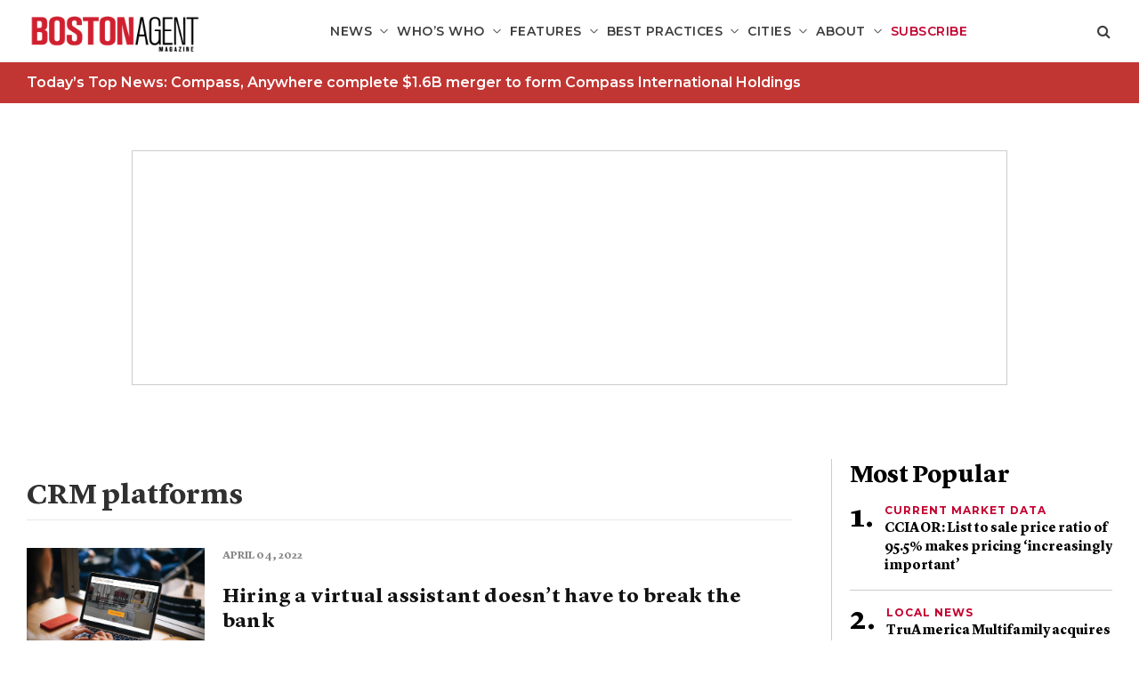

--- FILE ---
content_type: text/html; charset=UTF-8
request_url: https://bostonagentmagazine.com/tag/crm-platforms/
body_size: 12669
content:
<!DOCTYPE html>
<!--[if lt IE 7]>      <html class="no-js lt-ie9 lt-ie8 lt-ie7"  lang="en-US"> <![endif]-->
<!--[if IE 7]>         <html class="no-js lt-ie9 lt-ie8"  lang="en-US"> <![endif]-->
<!--[if IE 8]>         <html class="no-js lt-ie9"  lang="en-US"> <![endif]-->
<!--[if gt IE 8]><!--> <html class="no-js" lang="en-US"> <!--<![endif]-->
<head>
    <meta charset="UTF-8">
    <meta http-equiv="X-UA-Compatible" content="IE=edge"/>
    <meta name="viewport" content="width=device-width">
    <!--        <meta name="viewport" content="width=device-width, initial-scale=1.0, maximum-scale=1.0, user-scalable=no" />-->
    <title>CRM platforms Archives - Boston Agent Magazine</title>
    <link href="" rel="shortcut icon">
    <link rel="pingback" href="https://bostonagentmagazine.com/xmlrpc.php">
    <meta name='robots' content='index, follow, max-image-preview:large, max-snippet:-1, max-video-preview:-1' />
	<style>img:is([sizes="auto" i], [sizes^="auto," i]) { contain-intrinsic-size: 3000px 1500px }</style>
	
<!-- Google Tag Manager for WordPress by gtm4wp.com -->
<script data-cfasync="false" data-pagespeed-no-defer>
	var gtm4wp_datalayer_name = "dataLayer";
	var dataLayer = dataLayer || [];
</script>
<!-- End Google Tag Manager for WordPress by gtm4wp.com -->
	<!-- This site is optimized with the Yoast SEO plugin v26.7 - https://yoast.com/wordpress/plugins/seo/ -->
	<link rel="canonical" href="https://bostonagentmagazine.com/tag/crm-platforms/" />
	<meta property="og:locale" content="en_US" />
	<meta property="og:type" content="article" />
	<meta property="og:title" content="CRM platforms Archives - Boston Agent Magazine" />
	<meta property="og:url" content="https://bostonagentmagazine.com/tag/crm-platforms/" />
	<meta property="og:site_name" content="Boston Agent Magazine" />
	<meta name="twitter:card" content="summary_large_image" />
	<script type="application/ld+json" class="yoast-schema-graph">{"@context":"https://schema.org","@graph":[{"@type":"CollectionPage","@id":"https://bostonagentmagazine.com/tag/crm-platforms/","url":"https://bostonagentmagazine.com/tag/crm-platforms/","name":"CRM platforms Archives - Boston Agent Magazine","isPartOf":{"@id":"https://bostonagentmagazine.com/#website"},"primaryImageOfPage":{"@id":"https://bostonagentmagazine.com/tag/crm-platforms/#primaryimage"},"image":{"@id":"https://bostonagentmagazine.com/tag/crm-platforms/#primaryimage"},"thumbnailUrl":"https://s29980.pcdn.co/wp-content/uploads/sites/8/2022/04/TAA-Issue-tech-speaking-scaled.jpg","breadcrumb":{"@id":"https://bostonagentmagazine.com/tag/crm-platforms/#breadcrumb"},"inLanguage":"en-US"},{"@type":"ImageObject","inLanguage":"en-US","@id":"https://bostonagentmagazine.com/tag/crm-platforms/#primaryimage","url":"https://s29980.pcdn.co/wp-content/uploads/sites/8/2022/04/TAA-Issue-tech-speaking-scaled.jpg","contentUrl":"https://s29980.pcdn.co/wp-content/uploads/sites/8/2022/04/TAA-Issue-tech-speaking-scaled.jpg","width":2048,"height":1229},{"@type":"BreadcrumbList","@id":"https://bostonagentmagazine.com/tag/crm-platforms/#breadcrumb","itemListElement":[{"@type":"ListItem","position":1,"name":"Home","item":"https://bostonagentmagazine.com/"},{"@type":"ListItem","position":2,"name":"CRM platforms"}]},{"@type":"WebSite","@id":"https://bostonagentmagazine.com/#website","url":"https://bostonagentmagazine.com/","name":"Boston Agent Magazine","description":"For the well-informed real estate professional","potentialAction":[{"@type":"SearchAction","target":{"@type":"EntryPoint","urlTemplate":"https://bostonagentmagazine.com/?s={search_term_string}"},"query-input":{"@type":"PropertyValueSpecification","valueRequired":true,"valueName":"search_term_string"}}],"inLanguage":"en-US"}]}</script>
	<!-- / Yoast SEO plugin. -->


<link rel='dns-prefetch' href='//platform-api.sharethis.com' />
<script type="text/javascript" id="wpp-js" src="https://s29980.pcdn.co/wp-content/plugins/wordpress-popular-posts/assets/js/wpp.min.js?ver=7.3.6" data-sampling="1" data-sampling-rate="100" data-api-url="https://bostonagentmagazine.com/wp-json/wordpress-popular-posts" data-post-id="0" data-token="8b0fddc133" data-lang="0" data-debug="0"></script>
<link rel="alternate" type="application/rss+xml" title="Boston Agent Magazine &raquo; CRM platforms Tag Feed" href="https://bostonagentmagazine.com/tag/crm-platforms/feed/" />
		<!-- This site uses the Google Analytics by ExactMetrics plugin v8.11.1 - Using Analytics tracking - https://www.exactmetrics.com/ -->
							<script src="//www.googletagmanager.com/gtag/js?id=G-4LY8MKZP6S"  data-cfasync="false" data-wpfc-render="false" type="text/javascript" async></script>
			<script data-cfasync="false" data-wpfc-render="false" type="text/javascript">
				var em_version = '8.11.1';
				var em_track_user = true;
				var em_no_track_reason = '';
								var ExactMetricsDefaultLocations = {"page_location":"https:\/\/bostonagentmagazine.com\/tag\/crm-platforms\/"};
								if ( typeof ExactMetricsPrivacyGuardFilter === 'function' ) {
					var ExactMetricsLocations = (typeof ExactMetricsExcludeQuery === 'object') ? ExactMetricsPrivacyGuardFilter( ExactMetricsExcludeQuery ) : ExactMetricsPrivacyGuardFilter( ExactMetricsDefaultLocations );
				} else {
					var ExactMetricsLocations = (typeof ExactMetricsExcludeQuery === 'object') ? ExactMetricsExcludeQuery : ExactMetricsDefaultLocations;
				}

								var disableStrs = [
										'ga-disable-G-4LY8MKZP6S',
									];

				/* Function to detect opted out users */
				function __gtagTrackerIsOptedOut() {
					for (var index = 0; index < disableStrs.length; index++) {
						if (document.cookie.indexOf(disableStrs[index] + '=true') > -1) {
							return true;
						}
					}

					return false;
				}

				/* Disable tracking if the opt-out cookie exists. */
				if (__gtagTrackerIsOptedOut()) {
					for (var index = 0; index < disableStrs.length; index++) {
						window[disableStrs[index]] = true;
					}
				}

				/* Opt-out function */
				function __gtagTrackerOptout() {
					for (var index = 0; index < disableStrs.length; index++) {
						document.cookie = disableStrs[index] + '=true; expires=Thu, 31 Dec 2099 23:59:59 UTC; path=/';
						window[disableStrs[index]] = true;
					}
				}

				if ('undefined' === typeof gaOptout) {
					function gaOptout() {
						__gtagTrackerOptout();
					}
				}
								window.dataLayer = window.dataLayer || [];

				window.ExactMetricsDualTracker = {
					helpers: {},
					trackers: {},
				};
				if (em_track_user) {
					function __gtagDataLayer() {
						dataLayer.push(arguments);
					}

					function __gtagTracker(type, name, parameters) {
						if (!parameters) {
							parameters = {};
						}

						if (parameters.send_to) {
							__gtagDataLayer.apply(null, arguments);
							return;
						}

						if (type === 'event') {
														parameters.send_to = exactmetrics_frontend.v4_id;
							var hookName = name;
							if (typeof parameters['event_category'] !== 'undefined') {
								hookName = parameters['event_category'] + ':' + name;
							}

							if (typeof ExactMetricsDualTracker.trackers[hookName] !== 'undefined') {
								ExactMetricsDualTracker.trackers[hookName](parameters);
							} else {
								__gtagDataLayer('event', name, parameters);
							}
							
						} else {
							__gtagDataLayer.apply(null, arguments);
						}
					}

					__gtagTracker('js', new Date());
					__gtagTracker('set', {
						'developer_id.dNDMyYj': true,
											});
					if ( ExactMetricsLocations.page_location ) {
						__gtagTracker('set', ExactMetricsLocations);
					}
										__gtagTracker('config', 'G-4LY8MKZP6S', {"forceSSL":"true","link_attribution":"true"} );
										window.gtag = __gtagTracker;										(function () {
						/* https://developers.google.com/analytics/devguides/collection/analyticsjs/ */
						/* ga and __gaTracker compatibility shim. */
						var noopfn = function () {
							return null;
						};
						var newtracker = function () {
							return new Tracker();
						};
						var Tracker = function () {
							return null;
						};
						var p = Tracker.prototype;
						p.get = noopfn;
						p.set = noopfn;
						p.send = function () {
							var args = Array.prototype.slice.call(arguments);
							args.unshift('send');
							__gaTracker.apply(null, args);
						};
						var __gaTracker = function () {
							var len = arguments.length;
							if (len === 0) {
								return;
							}
							var f = arguments[len - 1];
							if (typeof f !== 'object' || f === null || typeof f.hitCallback !== 'function') {
								if ('send' === arguments[0]) {
									var hitConverted, hitObject = false, action;
									if ('event' === arguments[1]) {
										if ('undefined' !== typeof arguments[3]) {
											hitObject = {
												'eventAction': arguments[3],
												'eventCategory': arguments[2],
												'eventLabel': arguments[4],
												'value': arguments[5] ? arguments[5] : 1,
											}
										}
									}
									if ('pageview' === arguments[1]) {
										if ('undefined' !== typeof arguments[2]) {
											hitObject = {
												'eventAction': 'page_view',
												'page_path': arguments[2],
											}
										}
									}
									if (typeof arguments[2] === 'object') {
										hitObject = arguments[2];
									}
									if (typeof arguments[5] === 'object') {
										Object.assign(hitObject, arguments[5]);
									}
									if ('undefined' !== typeof arguments[1].hitType) {
										hitObject = arguments[1];
										if ('pageview' === hitObject.hitType) {
											hitObject.eventAction = 'page_view';
										}
									}
									if (hitObject) {
										action = 'timing' === arguments[1].hitType ? 'timing_complete' : hitObject.eventAction;
										hitConverted = mapArgs(hitObject);
										__gtagTracker('event', action, hitConverted);
									}
								}
								return;
							}

							function mapArgs(args) {
								var arg, hit = {};
								var gaMap = {
									'eventCategory': 'event_category',
									'eventAction': 'event_action',
									'eventLabel': 'event_label',
									'eventValue': 'event_value',
									'nonInteraction': 'non_interaction',
									'timingCategory': 'event_category',
									'timingVar': 'name',
									'timingValue': 'value',
									'timingLabel': 'event_label',
									'page': 'page_path',
									'location': 'page_location',
									'title': 'page_title',
									'referrer' : 'page_referrer',
								};
								for (arg in args) {
																		if (!(!args.hasOwnProperty(arg) || !gaMap.hasOwnProperty(arg))) {
										hit[gaMap[arg]] = args[arg];
									} else {
										hit[arg] = args[arg];
									}
								}
								return hit;
							}

							try {
								f.hitCallback();
							} catch (ex) {
							}
						};
						__gaTracker.create = newtracker;
						__gaTracker.getByName = newtracker;
						__gaTracker.getAll = function () {
							return [];
						};
						__gaTracker.remove = noopfn;
						__gaTracker.loaded = true;
						window['__gaTracker'] = __gaTracker;
					})();
									} else {
										console.log("");
					(function () {
						function __gtagTracker() {
							return null;
						}

						window['__gtagTracker'] = __gtagTracker;
						window['gtag'] = __gtagTracker;
					})();
									}
			</script>
							<!-- / Google Analytics by ExactMetrics -->
		<script type="text/javascript">
/* <![CDATA[ */
window._wpemojiSettings = {"baseUrl":"https:\/\/s.w.org\/images\/core\/emoji\/16.0.1\/72x72\/","ext":".png","svgUrl":"https:\/\/s.w.org\/images\/core\/emoji\/16.0.1\/svg\/","svgExt":".svg","source":{"concatemoji":"https:\/\/s29980.pcdn.co\/wp-includes\/js\/wp-emoji-release.min.js?ver=6.8.3"}};
/*! This file is auto-generated */
!function(s,n){var o,i,e;function c(e){try{var t={supportTests:e,timestamp:(new Date).valueOf()};sessionStorage.setItem(o,JSON.stringify(t))}catch(e){}}function p(e,t,n){e.clearRect(0,0,e.canvas.width,e.canvas.height),e.fillText(t,0,0);var t=new Uint32Array(e.getImageData(0,0,e.canvas.width,e.canvas.height).data),a=(e.clearRect(0,0,e.canvas.width,e.canvas.height),e.fillText(n,0,0),new Uint32Array(e.getImageData(0,0,e.canvas.width,e.canvas.height).data));return t.every(function(e,t){return e===a[t]})}function u(e,t){e.clearRect(0,0,e.canvas.width,e.canvas.height),e.fillText(t,0,0);for(var n=e.getImageData(16,16,1,1),a=0;a<n.data.length;a++)if(0!==n.data[a])return!1;return!0}function f(e,t,n,a){switch(t){case"flag":return n(e,"\ud83c\udff3\ufe0f\u200d\u26a7\ufe0f","\ud83c\udff3\ufe0f\u200b\u26a7\ufe0f")?!1:!n(e,"\ud83c\udde8\ud83c\uddf6","\ud83c\udde8\u200b\ud83c\uddf6")&&!n(e,"\ud83c\udff4\udb40\udc67\udb40\udc62\udb40\udc65\udb40\udc6e\udb40\udc67\udb40\udc7f","\ud83c\udff4\u200b\udb40\udc67\u200b\udb40\udc62\u200b\udb40\udc65\u200b\udb40\udc6e\u200b\udb40\udc67\u200b\udb40\udc7f");case"emoji":return!a(e,"\ud83e\udedf")}return!1}function g(e,t,n,a){var r="undefined"!=typeof WorkerGlobalScope&&self instanceof WorkerGlobalScope?new OffscreenCanvas(300,150):s.createElement("canvas"),o=r.getContext("2d",{willReadFrequently:!0}),i=(o.textBaseline="top",o.font="600 32px Arial",{});return e.forEach(function(e){i[e]=t(o,e,n,a)}),i}function t(e){var t=s.createElement("script");t.src=e,t.defer=!0,s.head.appendChild(t)}"undefined"!=typeof Promise&&(o="wpEmojiSettingsSupports",i=["flag","emoji"],n.supports={everything:!0,everythingExceptFlag:!0},e=new Promise(function(e){s.addEventListener("DOMContentLoaded",e,{once:!0})}),new Promise(function(t){var n=function(){try{var e=JSON.parse(sessionStorage.getItem(o));if("object"==typeof e&&"number"==typeof e.timestamp&&(new Date).valueOf()<e.timestamp+604800&&"object"==typeof e.supportTests)return e.supportTests}catch(e){}return null}();if(!n){if("undefined"!=typeof Worker&&"undefined"!=typeof OffscreenCanvas&&"undefined"!=typeof URL&&URL.createObjectURL&&"undefined"!=typeof Blob)try{var e="postMessage("+g.toString()+"("+[JSON.stringify(i),f.toString(),p.toString(),u.toString()].join(",")+"));",a=new Blob([e],{type:"text/javascript"}),r=new Worker(URL.createObjectURL(a),{name:"wpTestEmojiSupports"});return void(r.onmessage=function(e){c(n=e.data),r.terminate(),t(n)})}catch(e){}c(n=g(i,f,p,u))}t(n)}).then(function(e){for(var t in e)n.supports[t]=e[t],n.supports.everything=n.supports.everything&&n.supports[t],"flag"!==t&&(n.supports.everythingExceptFlag=n.supports.everythingExceptFlag&&n.supports[t]);n.supports.everythingExceptFlag=n.supports.everythingExceptFlag&&!n.supports.flag,n.DOMReady=!1,n.readyCallback=function(){n.DOMReady=!0}}).then(function(){return e}).then(function(){var e;n.supports.everything||(n.readyCallback(),(e=n.source||{}).concatemoji?t(e.concatemoji):e.wpemoji&&e.twemoji&&(t(e.twemoji),t(e.wpemoji)))}))}((window,document),window._wpemojiSettings);
/* ]]> */
</script>
<style id='wp-emoji-styles-inline-css' type='text/css'>

	img.wp-smiley, img.emoji {
		display: inline !important;
		border: none !important;
		box-shadow: none !important;
		height: 1em !important;
		width: 1em !important;
		margin: 0 0.07em !important;
		vertical-align: -0.1em !important;
		background: none !important;
		padding: 0 !important;
	}
</style>
<link rel='stylesheet' id='wp-block-library-css' href='https://s29980.pcdn.co/wp-includes/css/dist/block-library/style.min.css?ver=6.8.3' type='text/css' media='all' />
<style id='classic-theme-styles-inline-css' type='text/css'>
/*! This file is auto-generated */
.wp-block-button__link{color:#fff;background-color:#32373c;border-radius:9999px;box-shadow:none;text-decoration:none;padding:calc(.667em + 2px) calc(1.333em + 2px);font-size:1.125em}.wp-block-file__button{background:#32373c;color:#fff;text-decoration:none}
</style>
<link rel='stylesheet' id='wp-components-css' href='https://s29980.pcdn.co/wp-includes/css/dist/components/style.min.css?ver=6.8.3' type='text/css' media='all' />
<link rel='stylesheet' id='wp-preferences-css' href='https://s29980.pcdn.co/wp-includes/css/dist/preferences/style.min.css?ver=6.8.3' type='text/css' media='all' />
<link rel='stylesheet' id='wp-block-editor-css' href='https://s29980.pcdn.co/wp-includes/css/dist/block-editor/style.min.css?ver=6.8.3' type='text/css' media='all' />
<link rel='stylesheet' id='popup-maker-block-library-style-css' href='https://s29980.pcdn.co/wp-content/plugins/popup-maker/dist/packages/block-library-style.css?ver=dbea705cfafe089d65f1' type='text/css' media='all' />
<style id='global-styles-inline-css' type='text/css'>
:root{--wp--preset--aspect-ratio--square: 1;--wp--preset--aspect-ratio--4-3: 4/3;--wp--preset--aspect-ratio--3-4: 3/4;--wp--preset--aspect-ratio--3-2: 3/2;--wp--preset--aspect-ratio--2-3: 2/3;--wp--preset--aspect-ratio--16-9: 16/9;--wp--preset--aspect-ratio--9-16: 9/16;--wp--preset--color--black: #000000;--wp--preset--color--cyan-bluish-gray: #abb8c3;--wp--preset--color--white: #ffffff;--wp--preset--color--pale-pink: #f78da7;--wp--preset--color--vivid-red: #cf2e2e;--wp--preset--color--luminous-vivid-orange: #ff6900;--wp--preset--color--luminous-vivid-amber: #fcb900;--wp--preset--color--light-green-cyan: #7bdcb5;--wp--preset--color--vivid-green-cyan: #00d084;--wp--preset--color--pale-cyan-blue: #8ed1fc;--wp--preset--color--vivid-cyan-blue: #0693e3;--wp--preset--color--vivid-purple: #9b51e0;--wp--preset--gradient--vivid-cyan-blue-to-vivid-purple: linear-gradient(135deg,rgba(6,147,227,1) 0%,rgb(155,81,224) 100%);--wp--preset--gradient--light-green-cyan-to-vivid-green-cyan: linear-gradient(135deg,rgb(122,220,180) 0%,rgb(0,208,130) 100%);--wp--preset--gradient--luminous-vivid-amber-to-luminous-vivid-orange: linear-gradient(135deg,rgba(252,185,0,1) 0%,rgba(255,105,0,1) 100%);--wp--preset--gradient--luminous-vivid-orange-to-vivid-red: linear-gradient(135deg,rgba(255,105,0,1) 0%,rgb(207,46,46) 100%);--wp--preset--gradient--very-light-gray-to-cyan-bluish-gray: linear-gradient(135deg,rgb(238,238,238) 0%,rgb(169,184,195) 100%);--wp--preset--gradient--cool-to-warm-spectrum: linear-gradient(135deg,rgb(74,234,220) 0%,rgb(151,120,209) 20%,rgb(207,42,186) 40%,rgb(238,44,130) 60%,rgb(251,105,98) 80%,rgb(254,248,76) 100%);--wp--preset--gradient--blush-light-purple: linear-gradient(135deg,rgb(255,206,236) 0%,rgb(152,150,240) 100%);--wp--preset--gradient--blush-bordeaux: linear-gradient(135deg,rgb(254,205,165) 0%,rgb(254,45,45) 50%,rgb(107,0,62) 100%);--wp--preset--gradient--luminous-dusk: linear-gradient(135deg,rgb(255,203,112) 0%,rgb(199,81,192) 50%,rgb(65,88,208) 100%);--wp--preset--gradient--pale-ocean: linear-gradient(135deg,rgb(255,245,203) 0%,rgb(182,227,212) 50%,rgb(51,167,181) 100%);--wp--preset--gradient--electric-grass: linear-gradient(135deg,rgb(202,248,128) 0%,rgb(113,206,126) 100%);--wp--preset--gradient--midnight: linear-gradient(135deg,rgb(2,3,129) 0%,rgb(40,116,252) 100%);--wp--preset--font-size--small: 13px;--wp--preset--font-size--medium: 20px;--wp--preset--font-size--large: 36px;--wp--preset--font-size--x-large: 42px;--wp--preset--spacing--20: 0.44rem;--wp--preset--spacing--30: 0.67rem;--wp--preset--spacing--40: 1rem;--wp--preset--spacing--50: 1.5rem;--wp--preset--spacing--60: 2.25rem;--wp--preset--spacing--70: 3.38rem;--wp--preset--spacing--80: 5.06rem;--wp--preset--shadow--natural: 6px 6px 9px rgba(0, 0, 0, 0.2);--wp--preset--shadow--deep: 12px 12px 50px rgba(0, 0, 0, 0.4);--wp--preset--shadow--sharp: 6px 6px 0px rgba(0, 0, 0, 0.2);--wp--preset--shadow--outlined: 6px 6px 0px -3px rgba(255, 255, 255, 1), 6px 6px rgba(0, 0, 0, 1);--wp--preset--shadow--crisp: 6px 6px 0px rgba(0, 0, 0, 1);}:where(.is-layout-flex){gap: 0.5em;}:where(.is-layout-grid){gap: 0.5em;}body .is-layout-flex{display: flex;}.is-layout-flex{flex-wrap: wrap;align-items: center;}.is-layout-flex > :is(*, div){margin: 0;}body .is-layout-grid{display: grid;}.is-layout-grid > :is(*, div){margin: 0;}:where(.wp-block-columns.is-layout-flex){gap: 2em;}:where(.wp-block-columns.is-layout-grid){gap: 2em;}:where(.wp-block-post-template.is-layout-flex){gap: 1.25em;}:where(.wp-block-post-template.is-layout-grid){gap: 1.25em;}.has-black-color{color: var(--wp--preset--color--black) !important;}.has-cyan-bluish-gray-color{color: var(--wp--preset--color--cyan-bluish-gray) !important;}.has-white-color{color: var(--wp--preset--color--white) !important;}.has-pale-pink-color{color: var(--wp--preset--color--pale-pink) !important;}.has-vivid-red-color{color: var(--wp--preset--color--vivid-red) !important;}.has-luminous-vivid-orange-color{color: var(--wp--preset--color--luminous-vivid-orange) !important;}.has-luminous-vivid-amber-color{color: var(--wp--preset--color--luminous-vivid-amber) !important;}.has-light-green-cyan-color{color: var(--wp--preset--color--light-green-cyan) !important;}.has-vivid-green-cyan-color{color: var(--wp--preset--color--vivid-green-cyan) !important;}.has-pale-cyan-blue-color{color: var(--wp--preset--color--pale-cyan-blue) !important;}.has-vivid-cyan-blue-color{color: var(--wp--preset--color--vivid-cyan-blue) !important;}.has-vivid-purple-color{color: var(--wp--preset--color--vivid-purple) !important;}.has-black-background-color{background-color: var(--wp--preset--color--black) !important;}.has-cyan-bluish-gray-background-color{background-color: var(--wp--preset--color--cyan-bluish-gray) !important;}.has-white-background-color{background-color: var(--wp--preset--color--white) !important;}.has-pale-pink-background-color{background-color: var(--wp--preset--color--pale-pink) !important;}.has-vivid-red-background-color{background-color: var(--wp--preset--color--vivid-red) !important;}.has-luminous-vivid-orange-background-color{background-color: var(--wp--preset--color--luminous-vivid-orange) !important;}.has-luminous-vivid-amber-background-color{background-color: var(--wp--preset--color--luminous-vivid-amber) !important;}.has-light-green-cyan-background-color{background-color: var(--wp--preset--color--light-green-cyan) !important;}.has-vivid-green-cyan-background-color{background-color: var(--wp--preset--color--vivid-green-cyan) !important;}.has-pale-cyan-blue-background-color{background-color: var(--wp--preset--color--pale-cyan-blue) !important;}.has-vivid-cyan-blue-background-color{background-color: var(--wp--preset--color--vivid-cyan-blue) !important;}.has-vivid-purple-background-color{background-color: var(--wp--preset--color--vivid-purple) !important;}.has-black-border-color{border-color: var(--wp--preset--color--black) !important;}.has-cyan-bluish-gray-border-color{border-color: var(--wp--preset--color--cyan-bluish-gray) !important;}.has-white-border-color{border-color: var(--wp--preset--color--white) !important;}.has-pale-pink-border-color{border-color: var(--wp--preset--color--pale-pink) !important;}.has-vivid-red-border-color{border-color: var(--wp--preset--color--vivid-red) !important;}.has-luminous-vivid-orange-border-color{border-color: var(--wp--preset--color--luminous-vivid-orange) !important;}.has-luminous-vivid-amber-border-color{border-color: var(--wp--preset--color--luminous-vivid-amber) !important;}.has-light-green-cyan-border-color{border-color: var(--wp--preset--color--light-green-cyan) !important;}.has-vivid-green-cyan-border-color{border-color: var(--wp--preset--color--vivid-green-cyan) !important;}.has-pale-cyan-blue-border-color{border-color: var(--wp--preset--color--pale-cyan-blue) !important;}.has-vivid-cyan-blue-border-color{border-color: var(--wp--preset--color--vivid-cyan-blue) !important;}.has-vivid-purple-border-color{border-color: var(--wp--preset--color--vivid-purple) !important;}.has-vivid-cyan-blue-to-vivid-purple-gradient-background{background: var(--wp--preset--gradient--vivid-cyan-blue-to-vivid-purple) !important;}.has-light-green-cyan-to-vivid-green-cyan-gradient-background{background: var(--wp--preset--gradient--light-green-cyan-to-vivid-green-cyan) !important;}.has-luminous-vivid-amber-to-luminous-vivid-orange-gradient-background{background: var(--wp--preset--gradient--luminous-vivid-amber-to-luminous-vivid-orange) !important;}.has-luminous-vivid-orange-to-vivid-red-gradient-background{background: var(--wp--preset--gradient--luminous-vivid-orange-to-vivid-red) !important;}.has-very-light-gray-to-cyan-bluish-gray-gradient-background{background: var(--wp--preset--gradient--very-light-gray-to-cyan-bluish-gray) !important;}.has-cool-to-warm-spectrum-gradient-background{background: var(--wp--preset--gradient--cool-to-warm-spectrum) !important;}.has-blush-light-purple-gradient-background{background: var(--wp--preset--gradient--blush-light-purple) !important;}.has-blush-bordeaux-gradient-background{background: var(--wp--preset--gradient--blush-bordeaux) !important;}.has-luminous-dusk-gradient-background{background: var(--wp--preset--gradient--luminous-dusk) !important;}.has-pale-ocean-gradient-background{background: var(--wp--preset--gradient--pale-ocean) !important;}.has-electric-grass-gradient-background{background: var(--wp--preset--gradient--electric-grass) !important;}.has-midnight-gradient-background{background: var(--wp--preset--gradient--midnight) !important;}.has-small-font-size{font-size: var(--wp--preset--font-size--small) !important;}.has-medium-font-size{font-size: var(--wp--preset--font-size--medium) !important;}.has-large-font-size{font-size: var(--wp--preset--font-size--large) !important;}.has-x-large-font-size{font-size: var(--wp--preset--font-size--x-large) !important;}
:where(.wp-block-post-template.is-layout-flex){gap: 1.25em;}:where(.wp-block-post-template.is-layout-grid){gap: 1.25em;}
:where(.wp-block-columns.is-layout-flex){gap: 2em;}:where(.wp-block-columns.is-layout-grid){gap: 2em;}
:root :where(.wp-block-pullquote){font-size: 1.5em;line-height: 1.6;}
</style>
<link rel='stylesheet' id='tp_twitter_plugin_css-css' href='https://s29980.pcdn.co/wp-content/plugins/magazine-tweets-widget/tp_twitter_plugin.css?ver=1.0' type='text/css' media='screen' />
<link rel='stylesheet' id='ce_responsive-css' href='https://s29980.pcdn.co/wp-content/plugins/simple-embed-code/css/video-container.min.css?ver=2.5.1' type='text/css' media='all' />
<link rel='stylesheet' id='wp-polls-css' href='https://s29980.pcdn.co/wp-content/plugins/wp-polls/polls-css.css?ver=2.77.3' type='text/css' media='all' />
<style id='wp-polls-inline-css' type='text/css'>
.wp-polls .pollbar {
	margin: 1px;
	font-size: -2px;
	line-height: px;
	height: px;
	background-image: url('https://s29980.pcdn.co/wp-content/plugins/wp-polls/images/pollbg.gif');
	border: 1px solid #;
}

</style>
<link rel='stylesheet' id='wp-postratings-css' href='https://s29980.pcdn.co/wp-content/plugins/wp-postratings/css/postratings-css.css?ver=1.91.2' type='text/css' media='all' />
<link rel='stylesheet' id='sitecare-toolkit-css' href='https://s29980.pcdn.co/wp-content/plugins/sitecare-toolkit/public/css/sitecare-toolkit-public.min.css?ver=0.3.2' type='text/css' media='all' />
<link rel='stylesheet' id='wordpress-popular-posts-css-css' href='https://s29980.pcdn.co/wp-content/plugins/wordpress-popular-posts/assets/css/wpp.css?ver=7.3.6' type='text/css' media='all' />
<link rel='stylesheet' id='agent-magazine-css' href='https://s29980.pcdn.co/wp-content/themes/agent-magazine/style.css?ver=6.8.3' type='text/css' media='all' />
<link rel='stylesheet' id='boston-agent-child-css' href='https://s29980.pcdn.co/wp-content/themes/boston-agent-child/style.css?ver=1.0' type='text/css' media='all' />
<link rel='stylesheet' id='main-css' href='https://s29980.pcdn.co/wp-content/themes/agent-magazine/assets/css/main.css?ver=1.0' type='text/css' media='all' />
<link rel='stylesheet' id='colorbox-css' href='https://s29980.pcdn.co/wp-content/plugins/lightbox-gallery/colorbox/example1/colorbox.css?ver=6.8.3' type='text/css' media='all' />
<script type="text/javascript" src="https://s29980.pcdn.co/wp-includes/js/jquery/jquery.min.js?ver=3.7.1" id="jquery-core-js"></script>
<script type="text/javascript" src="https://s29980.pcdn.co/wp-includes/js/jquery/jquery-migrate.min.js?ver=3.4.1" id="jquery-migrate-js"></script>
<script type="text/javascript" src="https://s29980.pcdn.co/wp-content/plugins/google-analytics-dashboard-for-wp/assets/js/frontend-gtag.min.js?ver=8.11.1" id="exactmetrics-frontend-script-js" async="async" data-wp-strategy="async"></script>
<script data-cfasync="false" data-wpfc-render="false" type="text/javascript" id='exactmetrics-frontend-script-js-extra'>/* <![CDATA[ */
var exactmetrics_frontend = {"js_events_tracking":"true","download_extensions":"doc,pdf,ppt,zip,xls,docx,pptx,xlsx","inbound_paths":"[{\"path\":\"\\\/go\\\/\",\"label\":\"affiliate\"},{\"path\":\"\\\/recommend\\\/\",\"label\":\"affiliate\"}]","home_url":"https:\/\/bostonagentmagazine.com","hash_tracking":"false","v4_id":"G-4LY8MKZP6S"};/* ]]> */
</script>
<script type="text/javascript" src="https://s29980.pcdn.co/wp-content/plugins/sitecare-toolkit/public/js/sitecare-toolkit-public.js?ver=0.3.2" id="sitecare-toolkit-js"></script>
<script type="text/javascript" src="//platform-api.sharethis.com/js/sharethis.js?ver=1#property=5c48076e80b4ba001b1ee650&amp;product=custom-share-buttons" id="sharethis-js"></script>
<link rel="https://api.w.org/" href="https://bostonagentmagazine.com/wp-json/" /><link rel="alternate" title="JSON" type="application/json" href="https://bostonagentmagazine.com/wp-json/wp/v2/tags/2652" /><link rel="EditURI" type="application/rsd+xml" title="RSD" href="https://bostonagentmagazine.com/xmlrpc.php?rsd" />

<!-- Google Tag Manager for WordPress by gtm4wp.com -->
<!-- GTM Container placement set to footer -->
<script data-cfasync="false" data-pagespeed-no-defer type="text/javascript">
</script>
<!-- End Google Tag Manager for WordPress by gtm4wp.com -->            <style id="wpp-loading-animation-styles">@-webkit-keyframes bgslide{from{background-position-x:0}to{background-position-x:-200%}}@keyframes bgslide{from{background-position-x:0}to{background-position-x:-200%}}.wpp-widget-block-placeholder,.wpp-shortcode-placeholder{margin:0 auto;width:60px;height:3px;background:#dd3737;background:linear-gradient(90deg,#dd3737 0%,#571313 10%,#dd3737 100%);background-size:200% auto;border-radius:3px;-webkit-animation:bgslide 1s infinite linear;animation:bgslide 1s infinite linear}</style>
                <script type="text/javascript">
        window.AjaxUrl = 'https://bostonagentmagazine.com/wp-admin/admin-ajax.php';
    </script>
    <link rel="icon" href="https://s29980.pcdn.co/wp-content/uploads/sites/8/2019/03/cropped-Boston-log-square-01-150x150.png" sizes="32x32" />
<link rel="icon" href="https://s29980.pcdn.co/wp-content/uploads/sites/8/2019/03/cropped-Boston-log-square-01-205x205.png" sizes="192x192" />
<link rel="apple-touch-icon" href="https://s29980.pcdn.co/wp-content/uploads/sites/8/2019/03/cropped-Boston-log-square-01-205x205.png" />
<meta name="msapplication-TileImage" content="https://s29980.pcdn.co/wp-content/uploads/sites/8/2019/03/cropped-Boston-log-square-01-300x300.png" />
</head>
<body class="archive tag tag-crm-platforms tag-2652 wp-theme-agent-magazine wp-child-theme-boston-agent-child">
    <div class="site">
        <div id="site_nav_wr">
            <header class="site__header">
                <a href="https://bostonagentmagazine.com" class="logo"><img alt="boston_agent_logo_redblack" src="https://s29980.pcdn.co/wp-content/uploads/sites/8/2020/12/boston_agent_logo_redblack.png" id="logo"></a>
                <div class="menu">
                    <span class="menu__btn"></span>
                    <!--                    <nav>-->
                                        <!--                   </nav>-->

                    <nav id="main-nav">
                        <ul id="main-menu" class="sm sm-mint"><li id="menu-item-98283" class="menu-item menu-item-type-taxonomy menu-item-object-category menu-item-has-children menu-item-98283"><a href="https://bostonagentmagazine.com/category/news-and-features/">News</a>
<ul class="sub-menu">
	<li id="menu-item-100067" class="menu-item menu-item-type-custom menu-item-object-custom menu-item-100067"><a href="https://bostonagentmagazine.com/category/association-news/">Association News</a></li>
	<li id="menu-item-98284" class="menu-item menu-item-type-taxonomy menu-item-object-category menu-item-98284"><a href="https://bostonagentmagazine.com/category/current-market-data/">Current Market Data</a></li>
	<li id="menu-item-58" class="menu-item menu-item-type-taxonomy menu-item-object-category menu-item-58"><a href="https://bostonagentmagazine.com/category/news-and-features/local-news/">Local News</a></li>
	<li id="menu-item-76517" class="menu-item menu-item-type-taxonomy menu-item-object-category menu-item-76517"><a href="https://bostonagentmagazine.com/category/news-and-features/news/">National News</a></li>
</ul>
</li>
<li id="menu-item-99752" class="menu-item menu-item-type-custom menu-item-object-custom menu-item-has-children menu-item-99752"><a href="https://bostonagentmagazine.com/whos-who/2025/">Who&#8217;s Who</a>
<ul class="sub-menu">
	<li id="menu-item-104108" class="menu-item menu-item-type-custom menu-item-object-custom menu-item-has-children menu-item-104108"><a href="https://bostonagentmagazine.com/whos-who/2025/">Boston Who&#8217;s Who</a>
	<ul class="sub-menu">
		<li id="menu-item-104110" class="menu-item menu-item-type-custom menu-item-object-custom menu-item-104110"><a href="https://bostonagentmagazine.com/whos-who/2016/">2016</a></li>
		<li id="menu-item-104111" class="menu-item menu-item-type-custom menu-item-object-custom menu-item-104111"><a href="https://bostonagentmagazine.com/whos-who/2017/">2017</a></li>
		<li id="menu-item-104112" class="menu-item menu-item-type-custom menu-item-object-custom menu-item-104112"><a href="https://bostonagentmagazine.com/whos-who/2018/">2018</a></li>
		<li id="menu-item-104113" class="menu-item menu-item-type-custom menu-item-object-custom menu-item-104113"><a href="https://bostonagentmagazine.com/whos-who/2019/">2019</a></li>
		<li id="menu-item-104114" class="menu-item menu-item-type-custom menu-item-object-custom menu-item-104114"><a href="https://bostonagentmagazine.com/whos-who/2021/">2021</a></li>
		<li id="menu-item-104115" class="menu-item menu-item-type-custom menu-item-object-custom menu-item-104115"><a href="https://bostonagentmagazine.com/whos-who/2022/">2022</a></li>
		<li id="menu-item-105608" class="menu-item menu-item-type-custom menu-item-object-custom menu-item-105608"><a href="https://bostonagentmagazine.com/whos-who/2023/">2023</a></li>
		<li id="menu-item-107820" class="menu-item menu-item-type-custom menu-item-object-custom menu-item-107820"><a href="https://bostonagentmagazine.com/whos-who/2024/">2024</a></li>
		<li id="menu-item-110083" class="menu-item menu-item-type-custom menu-item-object-custom menu-item-110083"><a href="https://bostonagentmagazine.com/whos-who/2025/">2025</a></li>
	</ul>
</li>
	<li id="menu-item-104116" class="menu-item menu-item-type-custom menu-item-object-custom menu-item-104116"><a href="https://atlantaagentmagazine.com/whos-who/2025/">Atlanta Who&#8217;s Who</a></li>
	<li id="menu-item-104117" class="menu-item menu-item-type-custom menu-item-object-custom menu-item-104117"><a href="https://chicagoagentmagazine.com/whos-who/2025/">Chicago Who&#8217;s Who</a></li>
	<li id="menu-item-108916" class="menu-item menu-item-type-custom menu-item-object-custom menu-item-108916"><a href="https://dfwagentmagazine.com/whos-who/2024/">DFW Who&#8217;s Who</a></li>
	<li id="menu-item-104118" class="menu-item menu-item-type-custom menu-item-object-custom menu-item-104118"><a href="https://houstonagentmagazine.com/whos-who/2025/">Houston Who&#8217;s Who</a></li>
	<li id="menu-item-105368" class="menu-item menu-item-type-custom menu-item-object-custom menu-item-105368"><a href="https://chicagoagentmagazine.com/whos-who/2025/region/lake-geneva/">Lake Geneva Who&#8217;s Who</a></li>
	<li id="menu-item-105661" class="menu-item menu-item-type-custom menu-item-object-custom menu-item-105661"><a href="https://phoenixagentmagazine.com/whos-who/2025/">Phoenix Who&#8217;s Who</a></li>
	<li id="menu-item-104119" class="menu-item menu-item-type-custom menu-item-object-custom menu-item-104119"><a href="https://seattleagentmagazine.com/whos-who/2025/">Seattle Who&#8217;s Who</a></li>
	<li id="menu-item-105954" class="menu-item menu-item-type-custom menu-item-object-custom menu-item-105954"><a href="https://southfloridaagentmagazine.com/whos-who/2025/">South Florida Who&#8217;s Who</a></li>
	<li id="menu-item-104120" class="menu-item menu-item-type-custom menu-item-object-custom menu-item-104120"><a href="https://chicagoagentmagazine.com/whos-who/2025/region/southwest-michigan-and-northwest-indiana/">SW Michigan &#038; NW Indiana Who&#8217;s Who</a></li>
</ul>
</li>
<li id="menu-item-76513" class="menu-item menu-item-type-taxonomy menu-item-object-category menu-item-has-children menu-item-76513"><a href="https://bostonagentmagazine.com/category/news-and-features/">Features</a>
<ul class="sub-menu">
	<li id="menu-item-86681" class="menu-item menu-item-type-taxonomy menu-item-object-category menu-item-86681"><a href="https://bostonagentmagazine.com/category/agent-snapshot/">Agent Snapshot</a></li>
	<li id="menu-item-100096" class="menu-item menu-item-type-taxonomy menu-item-object-category menu-item-100096"><a href="https://bostonagentmagazine.com/category/agents-choice/">Agents&#8217; Choice</a></li>
	<li id="menu-item-99617" class="menu-item menu-item-type-taxonomy menu-item-object-category menu-item-99617"><a href="https://bostonagentmagazine.com/category/featured/executive-insights/">Executive Insights</a></li>
	<li id="menu-item-100068" class="menu-item menu-item-type-custom menu-item-object-custom menu-item-100068"><a href="https://bostonagentmagazine.com/category/housing-scorecard/">Housing Scorecard</a></li>
	<li id="menu-item-97869" class="menu-item menu-item-type-custom menu-item-object-custom menu-item-97869"><a href="https://bostonagentmagazine.com/category/lender-snapshot/">Lender Snapshot</a></li>
	<li id="menu-item-98285" class="menu-item menu-item-type-taxonomy menu-item-object-category menu-item-98285"><a href="https://bostonagentmagazine.com/category/partnered/listing-of-the-week/">Listing of the Week</a></li>
	<li id="menu-item-100486" class="menu-item menu-item-type-taxonomy menu-item-object-category menu-item-100486"><a href="https://bostonagentmagazine.com/category/making-moves/">Making Moves</a></li>
	<li id="menu-item-86682" class="menu-item menu-item-type-taxonomy menu-item-object-category menu-item-86682"><a href="https://bostonagentmagazine.com/category/my-style/">My Style</a></li>
	<li id="menu-item-107892" class="menu-item menu-item-type-taxonomy menu-item-object-category menu-item-107892"><a href="https://bostonagentmagazine.com/category/partner-content/">Partner Content</a></li>
	<li id="menu-item-103923" class="menu-item menu-item-type-custom menu-item-object-custom menu-item-103923"><a href="https://bostonagentmagazine.com/2025/12/01/2026-boston-real-estate-predictions/">Predictions</a></li>
	<li id="menu-item-103134" class="menu-item menu-item-type-taxonomy menu-item-object-category menu-item-103134"><a href="https://bostonagentmagazine.com/category/real-influencer/">Real Influencer</a></li>
	<li id="menu-item-100066" class="menu-item menu-item-type-custom menu-item-object-custom menu-item-100066"><a href="https://bostonagentmagazine.com/category/real-issues/">Real Issues</a></li>
	<li id="menu-item-100031" class="menu-item menu-item-type-custom menu-item-object-custom menu-item-100031"><a href="https://bostonagentmagazine.com/category/technically-speaking/">TECHNICALLY SPEAKING</a></li>
	<li id="menu-item-98541" class="menu-item menu-item-type-custom menu-item-object-custom menu-item-98541"><a href="https://bostonagentmagazine.com/category/tech/">Technology</a></li>
	<li id="menu-item-98286" class="menu-item menu-item-type-taxonomy menu-item-object-category menu-item-98286"><a href="https://bostonagentmagazine.com/category/the-scene/">The Scene</a></li>
	<li id="menu-item-105955" class="menu-item menu-item-type-taxonomy menu-item-object-category menu-item-105955"><a href="https://bostonagentmagazine.com/category/truth-about-agents/">Truth About Agents</a></li>
</ul>
</li>
<li id="menu-item-98277" class="menu-item menu-item-type-custom menu-item-object-custom menu-item-has-children menu-item-98277"><a href="#">Best Practices</a>
<ul class="sub-menu">
	<li id="menu-item-98278" class="menu-item menu-item-type-custom menu-item-object-custom menu-item-98278"><a href="http://www.agentedu.com/">AgentEDU</a></li>
	<li id="menu-item-76519" class="menu-item menu-item-type-taxonomy menu-item-object-category menu-item-76519"><a href="https://bostonagentmagazine.com/category/iyb/">Improving Your Business</a></li>
	<li id="menu-item-100063" class="menu-item menu-item-type-custom menu-item-object-custom menu-item-100063"><a href="https://bostonagentmagazine.com/category/top-coach/">Top Coach</a></li>
</ul>
</li>
<li id="menu-item-98289" class="w2-menu menu-item menu-item-type-custom menu-item-object-custom menu-item-has-children menu-item-98289"><a href="#">Cities</a>
<ul class="sub-menu">
	<li id="menu-item-98290" class="menu-item menu-item-type-custom menu-item-object-custom menu-item-98290"><a href="https://atlantaagentmagazine.com/">ATLANTA</a></li>
	<li id="menu-item-98291" class="menu-item menu-item-type-custom menu-item-object-custom menu-item-home menu-item-98291"><a href="https://bostonagentmagazine.com/">BOSTON</a></li>
	<li id="menu-item-98295" class="menu-item menu-item-type-custom menu-item-object-custom menu-item-98295"><a href="https://chicagoagentmagazine.com/">CHICAGO</a></li>
	<li id="menu-item-98292" class="menu-item menu-item-type-custom menu-item-object-custom menu-item-98292"><a href="https://dfwagentmagazine.com/">DFW</a></li>
	<li id="menu-item-98293" class="menu-item menu-item-type-custom menu-item-object-custom menu-item-98293"><a href="https://denveragentmagazine.com">DENVER</a></li>
	<li id="menu-item-98294" class="menu-item menu-item-type-custom menu-item-object-custom menu-item-98294"><a href="https://houstonagentmagazine.com/">HOUSTON</a></li>
	<li id="menu-item-98296" class="menu-item menu-item-type-custom menu-item-object-custom menu-item-98296"><a href="https://phoenixagentmagazine.com/">PHOENIX</a></li>
	<li id="menu-item-100008" class="menu-item menu-item-type-custom menu-item-object-custom menu-item-100008"><a href="https://seattleagentmagazine.com/">Seattle</a></li>
	<li id="menu-item-98538" class="menu-item menu-item-type-custom menu-item-object-custom menu-item-98538"><a href="https://southfloridaagentmagazine.com">S. FLORIDA</a></li>
</ul>
</li>
<li id="menu-item-48" class="menu-item menu-item-type-post_type menu-item-object-page menu-item-has-children menu-item-48"><a href="https://bostonagentmagazine.com/about-us/">About</a>
<ul class="sub-menu">
	<li id="menu-item-54" class="menu-item menu-item-type-post_type menu-item-object-page menu-item-54"><a href="https://bostonagentmagazine.com/about-us/advertising/">Advertising</a></li>
	<li id="menu-item-50" class="menu-item menu-item-type-post_type menu-item-object-page menu-item-50"><a href="https://bostonagentmagazine.com/about-us/contact-us/">Contact Us</a></li>
	<li id="menu-item-101973" class="menu-item menu-item-type-custom menu-item-object-custom menu-item-101973"><a href="https://bostonagentmagazine.com/about-us/diversity-equity-and-inclusion/">Diversity, Equity and Inclusion</a></li>
	<li id="menu-item-103596" class="menu-item menu-item-type-post_type menu-item-object-page menu-item-103596"><a href="https://bostonagentmagazine.com/about-us/editorial-calendar/">Editorial Calendar</a></li>
	<li id="menu-item-98385" class="menu-item menu-item-type-post_type menu-item-object-page menu-item-98385"><a href="https://bostonagentmagazine.com/about-us/how-to-be-featured-in-boston-agent-magazine/">Get Featured</a></li>
	<li id="menu-item-51" class="menu-item menu-item-type-post_type menu-item-object-page menu-item-51"><a href="https://bostonagentmagazine.com/about-us/meet-our-staff/">Meet our staff</a></li>
</ul>
</li>
<li id="menu-item-98288" class="highlight-menu menu-item menu-item-type-post_type menu-item-object-page menu-item-98288"><a href="https://bostonagentmagazine.com/subscribe/">Subscribe</a></li>
</ul>                    </nav>
                    <div id="menu_search">
                        <form class="search" role = "search" method = "get" action = "https://bostonagentmagazine.com/">
                            <div class="search__wrap">
                                <input autocomplete="off" type = "search" placeholder="Search" name = "s" value = "">
                            </div>
                        </form>
                    </div>

                    <div class="menu__search">
                        <span class="fa fa-search"></span>
                    </div>

                </div>
            </header>
        </div>
        <div class="top-banner">
    <div class="site__content">
        <p><p>Today&#8217;s Top News: <a href="https://bostonagentmagazine.com/2026/01/09/compass-international-holdings-merger/">Compass, Anywhere complete $1.6B merger to form Compass International Holdings</a></p>
</p>
    </div>
</div>
<div class="prm1_w">
    <div class="site__content">
        <div class="site__header_prm">
            <div class="hm_top_promo">
                <span class="ad-dt">
                    <div class="widget_text promo-head"><div class="textwidget custom-html-widget"><script async src="https://securepubads.g.doubleclick.net/tag/js/gpt.js"></script>
<script>
  window.googletag = window.googletag || {cmd: []};
  googletag.cmd.push(function() {
    googletag.defineSlot('/21968807718/BOSTON-INNER-1', [970, 250], 'div-gpt-ad-1607115452334-0').addService(googletag.pubads());
    googletag.pubads().enableSingleRequest();
    googletag.enableServices();
  });
</script>
<!-- /21968807718/BOSTON-INNER-1 -->
<div id='div-gpt-ad-1607115452334-0' style='width: 970px; height: 250px;'>
  <script>
    googletag.cmd.push(function() { googletag.display('div-gpt-ad-1607115452334-0'); });
  </script>
</div></div></div>                </span>
                <span class="ad-mob">
                    <div class="widget_text promo-head"><div class="textwidget custom-html-widget"><script async src="https://securepubads.g.doubleclick.net/tag/js/gpt.js"></script>
<script>
  window.googletag = window.googletag || {cmd: []};
  googletag.cmd.push(function() {
	googletag.defineSlot('/21968807718/BOS-MOBILE-2024-4', [320, 320], 'div-gpt-ad-1734726033545-0').addService(googletag.pubads());
	googletag.pubads().enableSingleRequest();
	googletag.enableServices();
  });
</script>
<!-- /21968807718/BOS-MOBILE-2024-4 -->
<div id='div-gpt-ad-1734726033545-0' style='min-width: 320px; min-height: 320px;'>
  <script>
	googletag.cmd.push(function() { googletag.display('div-gpt-ad-1734726033545-0'); });
  </script>
</div>
</div></div>                </span>
            </div>
        </div>
    </div>
</div>
<div class="site__content">
    <main>
        
        <div class="news-list">
            <h2 class="title news-list__title">CRM platforms</h2>
            <div class="news-list__wrap">
                                        <a href="https://bostonagentmagazine.com/2022/04/04/hiring-a-virtual-assistant-doesnt-have-to-break-the-bank/" class="news-list__item">
                            <span class="item__image"><img width="2048" height="1229" src="https://s29980.pcdn.co/wp-content/uploads/sites/8/2022/04/TAA-Issue-tech-speaking-scaled.jpg" class="img-resp animate wp-post-image" alt="" decoding="async" fetchpriority="high" /></span>                            <span class="item__wrap">
                                <time class="item__time">April 04, 2022</time>
                                <span class="item__title">Hiring a virtual assistant doesn’t have to break the bank</span>
                                <span class="item__btn">read more</span>
                            </span>
                        </a>
                                    </div>
        </div>
            </main>
    <aside>
        <div class="pop-wid"><h3 class="pp-title">Most Popular</h3><ol class="wpp-list">
<li><div class="popular-link"><div class="ct-w"><a href="https://bostonagentmagazine.com/category/current-market-data/" class="wpp-taxonomy category category-47">Current Market Data</a>, <a href="https://bostonagentmagazine.com/category/news-and-features/local-news/" class="wpp-taxonomy category category-14">Local News</a></div><h4 class="pop-ttl"><a href="https://bostonagentmagazine.com/2025/12/18/cciaor-november-data-2025/">CCIAOR: List to sale price ratio of 95.5% makes pricing ‘increasingly important’</a></h4></div></li>
<li><div class="popular-link"><div class="ct-w"><a href="https://bostonagentmagazine.com/category/news-and-features/local-news/" class="wpp-taxonomy category category-14">Local News</a></div><h4 class="pop-ttl"><a href="https://bostonagentmagazine.com/2026/01/08/boston-truamerica-multifamily-the-sto/">TruAmerica Multifamily acquires The Sto, expands Greater Boston presence</a></h4></div></li>
<li><div class="popular-link"><div class="ct-w"><a href="https://bostonagentmagazine.com/category/news-and-features/local-news/" class="wpp-taxonomy category category-14">Local News</a></div><h4 class="pop-ttl"><a href="https://bostonagentmagazine.com/2025/12/22/18-donnell-st-sale-cambridge-record/">18 Donnell St. sale breaks Cambridge price records</a></h4></div></li>
<li><div class="popular-link"><div class="ct-w"><a href="https://bostonagentmagazine.com/category/top-5/" class="wpp-taxonomy category category-2280">Top 5</a></div><h4 class="pop-ttl"><a href="https://bostonagentmagazine.com/2025/12/30/bostons-top-5-local-news-stories-from-2025/">Boston’s top 5 local news stories from 2025</a></h4></div></li>
<li><div class="popular-link"><div class="ct-w"><a href="https://bostonagentmagazine.com/category/inventory-intel/" class="wpp-taxonomy category category-1065">Inventory Intel</a>, <a href="https://bostonagentmagazine.com/category/news-and-features/local-news/" class="wpp-taxonomy category category-14">Local News</a></div><h4 class="pop-ttl"><a href="https://bostonagentmagazine.com/2025/12/19/portico-revere-2025/">Construction begins on nearly 500 apartments at Portico in Revere</a></h4></div></li>

</ol></div><div class="best-practices-widget"><h3 class="best-practices-title">Resource Guide</h3><h4 class="best-practices-subtitle">TOOLS TO ELEVATE YOUR CAREER</h4><ul class="best-practices"><li><h5>Seller leads</h5><h4><a target="blank" href="https://success.marketleader.com/get-more-seller-leads-agent-publishing-a">How to capture prospective homesellers early — when they're motivated and searching for a home valuation</a></h4></li><li><h5>Lead management</h5><h4><a target="blank" href="https://success.marketleader.com/agent-publishing-market-leader-pro-a">The tools you need to manage, track, and nurture your prospects</a></h4></li><li><h5>Best Practices</h5><h4><a target="blank" href="https://essentialcertification.agentedu.com/">Learn and get certified on the fundamentals of real estate</a></h4></li><li><h5>Assistants</h5><h4><a target="blank" href="https://certifiedassistant.agentedu.com/">Train and certify your assistant for success</a></h4></li></ul></div>        <div class="whos-who-container">
            <h3>Meet Who’s Who in Boston Real Estate</h3>
                            <a href="https://bostonagentmagazine.com/whos-who-2025/patrick-j-murphy-iv-esq-2/">
                    <div><img width="600" height="600" src="https://s29980.pcdn.co/wp-content/uploads/sites/8/2025/03/Murphy-Patrick-Featured-600x600.jpg" class="attachment-ca-large size-ca-large wp-post-image" alt="" decoding="async" loading="lazy" /></div>
                    <div class="whos-who-title">Patrick J. Murphy IV, Esq.</div>
                    <p>Harris &amp; Murphy LLP</p>
                </a>
                    </div>
        <a href="https://bostonagentmagazine.com/featured-boston-agent-magazine/"><img width="1250" height="956" src="https://s29980.pcdn.co/wp-content/uploads/sites/8/2020/12/Get-Featured-Hotspot-Boston.jpg" class="image wp-image-98531  attachment-full size-full" alt="" style="max-width: 100%; height: auto;" decoding="async" loading="lazy" /></a>    </aside>
</div>
<div class="s_prmbw">
    <div class="site__content">
        <div class="s_prm_btm">
            <div class="s_prmb_ins">
                <span class="ad-dt">
                    <div class="textwidget custom-html-widget"><script async src="https://securepubads.g.doubleclick.net/tag/js/gpt.js"></script>
<script>
  window.googletag = window.googletag || {cmd: []};
  googletag.cmd.push(function() {
    googletag.defineSlot('/21968807718/BOSTON-INNER-2', [970, 250], 'div-gpt-ad-1607115759559-0').addService(googletag.pubads());
    googletag.pubads().enableSingleRequest();
    googletag.enableServices();
  });
</script>
<!-- /21968807718/BOSTON-INNER-2 -->
<div id='div-gpt-ad-1607115759559-0' style='width: 970px; height: 250px;'>
  <script>
    googletag.cmd.push(function() { googletag.display('div-gpt-ad-1607115759559-0'); });
  </script>
</div></div>                </span>
                <span class="ad-mob">
                    <div class="textwidget custom-html-widget"><script async src="https://securepubads.g.doubleclick.net/tag/js/gpt.js"></script>
<script>
  window.googletag = window.googletag || {cmd: []};
  googletag.cmd.push(function() {
	googletag.defineSlot('/21968807718/BOS-MOBILE-2024-5', [320, 320], 'div-gpt-ad-1734726036607-0').addService(googletag.pubads());
	googletag.pubads().enableSingleRequest();
	googletag.enableServices();
  });
</script>
<!-- /21968807718/BOS-MOBILE-2024-5 -->
<div id='div-gpt-ad-1734726036607-0' style='min-width: 320px; min-height: 320px;'>
  <script>
	googletag.cmd.push(function() { googletag.display('div-gpt-ad-1734726036607-0'); });
  </script>
</div>
</div>                </span>
            </div>
        </div>
    </div>
</div>


<footer class="am-footer">
    <div class="site__content">
        <div class="ft-tr1">
            <a href="https://bostonagentmagazine.com" class="f-logo">
                <img src="https://s29980.pcdn.co/wp-content/uploads/sites/8/2020/12/boston_agent_logo_white.png" alt="boston_agent_logo_white" />
            </a>
            <div class="ft-soc">
                <ul class="ft-slinks">
                    <li><a href="https://www.facebook.com/bostonagentmag/" target="_blank" class="f-fb"></a></li>
                    <li><a href="https://www.instagram.com/bostonagentmagazine/" target="_blank" class="f-inst"></a></li>
                    <li><a href="" target="_blank" class="f-twt"></a></li>
                    <li><a href="https://www.youtube.com/channel/UCpeD2HRXYezsK-wlHkDW2pQ" target="_blank" class="f-yt"></a></li>
                    <li><a href="https://www.linkedin.com/company/boston-agent/" target="_blank" class="f-in"></a></li>
                    <li><a href="mailto:editor@agentpublishing.com?subject=Email%20from%20Boston%20Agent%20Magazine%20website" class="f-mail"></a></li>
                </ul>
            </div>
        </div>
        <div class="ft-tr2">
            <ul id="menu-foot-menu" class="nav navbar-nav"><li id="menu-item-68" class="menu-item menu-item-type-post_type menu-item-object-page menu-item-68"><a href="https://bostonagentmagazine.com/about-us/advertising-terms/">Advertising Terms</a></li>
<li id="menu-item-101972" class="menu-item menu-item-type-custom menu-item-object-custom menu-item-101972"><a href="https://bostonagentmagazine.com/about-us/diversity-equity-and-inclusion/">Diversity, Equity and Inclusion</a></li>
<li id="menu-item-69" class="menu-item menu-item-type-post_type menu-item-object-page menu-item-69"><a href="https://bostonagentmagazine.com/terms-and-conditions/">Terms and Conditions</a></li>
<li id="menu-item-70" class="menu-item menu-item-type-post_type menu-item-object-page menu-item-70"><a href="https://bostonagentmagazine.com/privacy-policy/">Privacy Policy</a></li>
<li id="menu-item-72" class="menu-item menu-item-type-post_type menu-item-object-page menu-item-72"><a href="https://bostonagentmagazine.com/whos-who-2017/agent-publishing-and-its-affiliates-comment-policy/">Comment Policy</a></li>
<li id="menu-item-71" class="menu-item menu-item-type-post_type menu-item-object-page menu-item-71"><a href="https://bostonagentmagazine.com/about-us/contact-us/">Contact Us</a></li>
</ul>        </div>
        <div class="ft-tr3">
            <p>Copyright © 2026 Boston Agent magazine. An Agent Publishing Company. All rights reserved. Reproduction in whole or in part without permission is prohibited.</p>
        </div>
        <div class="ft-bar">
            <div class="ftb-logo">
                <img src="https://s29980.pcdn.co/wp-content/uploads/sites/8/2020/12/agent-pub-dark-logo-1-1.jpg" alt="agent-pub-dark-logo-1 (1)" />
            </div>
        </div>
    </div>
</footer>
</div>
<!--modal-->
<div id="sub_popup" class="white-popup mfp-hide">
    [gravityform id="3" title="true" description="false" ajax="true"]    <button title="Close (Esc)" type="button" class="mfp-close">×</button>
</div>
<!--modal-->
<script type="speculationrules">
{"prefetch":[{"source":"document","where":{"and":[{"href_matches":"\/*"},{"not":{"href_matches":["\/wp-*.php","\/wp-admin\/*","\/wp-content\/uploads\/sites\/8\/*","\/wp-content\/*","\/wp-content\/plugins\/*","\/wp-content\/themes\/boston-agent-child\/*","\/wp-content\/themes\/agent-magazine\/*","\/*\\?(.+)"]}},{"not":{"selector_matches":"a[rel~=\"nofollow\"]"}},{"not":{"selector_matches":".no-prefetch, .no-prefetch a"}}]},"eagerness":"conservative"}]}
</script>
<script async>(function(s,u,m,o,j,v){j=u.createElement(m);v=u.getElementsByTagName(m)[0];j.async=1;j.src=o;j.dataset.sumoSiteId='740fea0035c931007cea5b00067cb200c0d76b00b4c10000a35c6d00096b3a00';j.dataset.sumoPlatform='wordpress';v.parentNode.insertBefore(j,v)})(window,document,'script','//load.sumome.com/');</script>        <script type="application/javascript">
            const ajaxURL = "https://bostonagentmagazine.com/wp-admin/admin-ajax.php";

            function sumo_add_woocommerce_coupon(code) {
                jQuery.post(ajaxURL, {
                    action: 'sumo_add_woocommerce_coupon',
                    code: code,
                });
            }

            function sumo_remove_woocommerce_coupon(code) {
                jQuery.post(ajaxURL, {
                    action: 'sumo_remove_woocommerce_coupon',
                    code: code,
                });
            }

            function sumo_get_woocommerce_cart_subtotal(callback) {
                jQuery.ajax({
                    method: 'POST',
                    url: ajaxURL,
                    dataType: 'html',
                    data: {
                        action: 'sumo_get_woocommerce_cart_subtotal',
                    },
                    success: function (subtotal) {
                        return callback(null, subtotal);
                    },
                    error: function (err) {
                        return callback(err, 0);
                    }
                });
            }
        </script>
        
<!-- GTM Container placement set to footer -->
<!-- Google Tag Manager (noscript) --><script type="text/javascript" id="wp-polls-js-extra">
/* <![CDATA[ */
var pollsL10n = {"ajax_url":"https:\/\/bostonagentmagazine.com\/wp-admin\/admin-ajax.php","text_wait":"Your last request is still being processed. Please wait a while ...","text_valid":"Please choose a valid poll answer.","text_multiple":"Maximum number of choices allowed: ","show_loading":"0","show_fading":"0"};
/* ]]> */
</script>
<script type="text/javascript" src="https://s29980.pcdn.co/wp-content/plugins/wp-polls/polls-js.js?ver=2.77.3" id="wp-polls-js"></script>
<script type="text/javascript" id="wp-postratings-js-extra">
/* <![CDATA[ */
var ratingsL10n = {"plugin_url":"https:\/\/bostonagentmagazine.com\/wp-content\/plugins\/wp-postratings","ajax_url":"https:\/\/bostonagentmagazine.com\/wp-admin\/admin-ajax.php","text_wait":"Please rate only 1 item at a time.","image":"stars","image_ext":"gif","max":"5","show_loading":"1","show_fading":"1","custom":"0"};
var ratings_mouseover_image=new Image();ratings_mouseover_image.src="https://s29980.pcdn.co/wp-content/plugins/wp-postratings/images/stars/rating_over.gif";;
/* ]]> */
</script>
<script type="text/javascript" src="https://s29980.pcdn.co/wp-content/plugins/wp-postratings/js/postratings-js.js?ver=1.91.2" id="wp-postratings-js"></script>
<script type="text/javascript" src="https://s29980.pcdn.co/wp-content/themes/agent-magazine/assets/js/plugins.js?ver=1.0" id="plugins-js"></script>
<script type="text/javascript" src="https://s29980.pcdn.co/wp-content/themes/agent-magazine/assets/js/main-min.js?ver=1.0" id="main-js"></script>







</body>

</html>

--- FILE ---
content_type: text/html; charset=utf-8
request_url: https://www.google.com/recaptcha/api2/aframe
body_size: 268
content:
<!DOCTYPE HTML><html><head><meta http-equiv="content-type" content="text/html; charset=UTF-8"></head><body><script nonce="UyKJC_BCkOst70BTPcNpCA">/** Anti-fraud and anti-abuse applications only. See google.com/recaptcha */ try{var clients={'sodar':'https://pagead2.googlesyndication.com/pagead/sodar?'};window.addEventListener("message",function(a){try{if(a.source===window.parent){var b=JSON.parse(a.data);var c=clients[b['id']];if(c){var d=document.createElement('img');d.src=c+b['params']+'&rc='+(localStorage.getItem("rc::a")?sessionStorage.getItem("rc::b"):"");window.document.body.appendChild(d);sessionStorage.setItem("rc::e",parseInt(sessionStorage.getItem("rc::e")||0)+1);localStorage.setItem("rc::h",'1768606095737');}}}catch(b){}});window.parent.postMessage("_grecaptcha_ready", "*");}catch(b){}</script></body></html>

--- FILE ---
content_type: text/css
request_url: https://s29980.pcdn.co/wp-content/themes/boston-agent-child/style.css?ver=1.0
body_size: 9
content:
/*
Theme Name: Boston Agent Magazine
Description: A <a href='http://codex.wordpress.org/Child_Themes'>Child Theme</a> for the Agent Magazine theme.
Version: 1.0
Author: SiteCare
Author URI: https://sitecare.com/
Template: agent-magazine
*/
